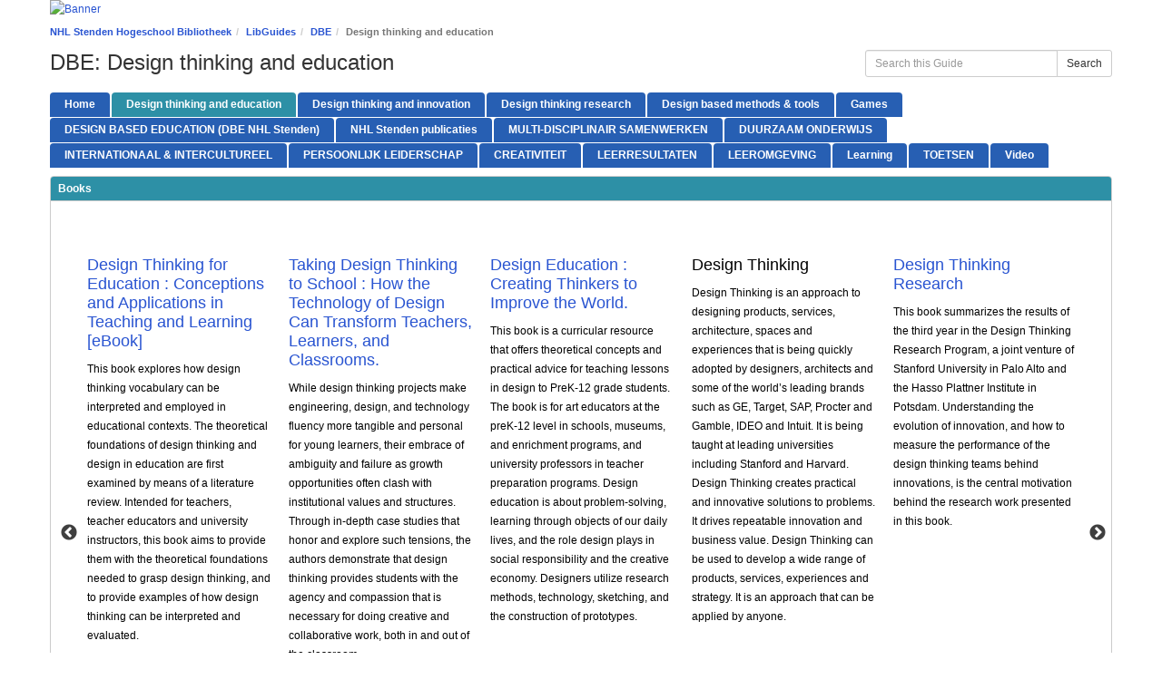

--- FILE ---
content_type: text/html; charset=UTF-8
request_url: https://libguides.nhlstenden.com/c.php?g=662250&p=4680515
body_size: 16428
content:
  <!DOCTYPE html>
<html lang="en">
<head>
    <meta http-equiv="X-UA-Compatible" content="IE=Edge"/>
    <meta http-equiv="Content-Type" content="text/html; charset=utf-8"/>
    
<title>Design thinking and education - DBE - LibGuides at NHL Stenden Hogeschool Bibliotheek</title>
<meta name="viewport" content="width=device-width, initial-scale=1.0">
<meta name="robots" content="noarchive" />
<!-- favicon.twig -->
<link rel="apple-touch-icon" sizes="180x180" href="//dkou0skpxpnwz.cloudfront.net/apps/common/favicon/apple-touch-icon.png">
<link rel="icon" type="image/png" sizes="32x32" href="//dkou0skpxpnwz.cloudfront.net/apps/common/favicon/favicon-32x32.png">
<link rel="icon" type="image/png" sizes="16x16" href="//dkou0skpxpnwz.cloudfront.net/apps/common/favicon/favicon-16x16.png">
<link rel="manifest" href="//dkou0skpxpnwz.cloudfront.net/apps/common/favicon/site.webmanifest">
<link rel="mask-icon" href="//dkou0skpxpnwz.cloudfront.net/apps/common/favicon/safari-pinned-tab.svg" color="#5bbad5">
<link rel="shortcut icon" href="//dkou0skpxpnwz.cloudfront.net/apps/common/favicon/favicon.ico">
<meta name="msapplication-TileColor" content="#ffc40d">
<meta name="msapplication-config" content="//dkou0skpxpnwz.cloudfront.net/apps/common/favicon/browserconfig.xml">
<meta name="theme-color" content="#ffffff">
<!-- !favicon.twig -->



<!-- public_metadata.twig -->

    <!-- auto generated dublin core metadata -->
    <meta name="DC.Title" content="LibGuides: DBE: Design thinking and education"/>
    <meta name="DC.Creator" content="Simone Kloetstra"/>
    <meta name="DC.Subject" content=""/>
    <meta name="DC.Description" content=""/>
    <meta name="DC.Publishers" content="NHL Stenden Hogeschool Bibliotheek"/>
    <meta name="DC.Rights" content="Copyright NHL Stenden Hogeschool Bibliotheek 2025"/>
    <meta name="DC.Language" content="en"/>
    <meta name="DC.Identifier" content="https://libguides.nhlstenden.com/c.php?g=662250&p=4680515"/>
    <meta name="DC.Date.Created" content="Apr 5, 2018"/>
    <meta name="DC.Date.Modified" content="Mar 4, 2025"/>
    

<meta property="og:title" content="LibGuides: DBE: Design thinking and education">
<meta property="og:description" content="LibGuides: DBE: Design thinking and education">
<meta property="og:type" content="website">
<meta property="og:url" content="https://libguides.nhlstenden.com/c.php?g=662250&amp;p=4680515">
<meta name="twitter:card" content="summary_large_image">
<meta name="twitter:site" content="@springshare">



<link rel="stylesheet" href="https://static-assets-eu.libguides.com/web/jquery/css/jquery-ui.min.css?2691" />

<link rel="stylesheet" href="https://netdna.bootstrapcdn.com/font-awesome/4.7.0/css/font-awesome.min.css"/>

<link rel="stylesheet" type="text/css" href="https://static-assets-eu.libguides.com/web/slick-1.8.1/slick/slick.css">
<link rel="stylesheet" type="text/css" href="https://static-assets-eu.libguides.com/web/slick-1.8.1/slick/slick-theme.css">

    <link rel="stylesheet" href="https://static-assets-eu.libguides.com/web/css3.21.5/lg-public.min.css" />

<script type="text/javascript" src="https://static-assets-eu.libguides.com/web/jquery/js/1.12.4_jquery.min.js"></script>
<script>
    jQuery(document).ready(function () {
        jQuery(".dropdown-toggle").on("click", function(e){
            jQuery(this).siblings("ul.s-lg-subtab-ul.dropdown-menu").toggle();
        });
    });
</script>

    <script src="//code.jquery.com/ui/1.13.2/jquery-ui.min.js"></script>
    <script>
        jQuery.ui ||
        document.write('<script src="https://static-assets-eu.libguides.com/web/jquery/js/jquery-ui.min.js?2691">\x3C/script>');
    </script>

    <script type="text/javascript" src="https://static-assets-eu.libguides.com/web/js3.21.5/lg-public.min.js"></script>
<style>/** bootstrap_tab_css.twig **/
#s-lg-tabs-container .nav-tabs > li > a,
#s-lg-tabs-container .nav-tabs > li > button,
#s-lg-tabs-container .nav-pills > li > a,
#s-lg-tabs-container .nav-pills > li > button {
    border: 1px solid transparent; -webkit-border-radius: 4px 4px 0 0; -moz-border-radius: 4px 4px 0 0; border-radius: 4px 4px 0 0;
    background-color: #275fb3;
    color: #ffffff;
    font-weight: bold;
    padding: 4px 15px;
}

#s-lg-tabs-container .nav-tabs {
    border-bottom: 0;
}

#s-lg-tabs-container .nav-tabs > li#s-lg-admin-tab-add > a {
    -webkit-border-radius: 4px 4px 0 0;
    -moz-border-radius: 4px 4px 0 0;
    border-radius: 4px 4px 0 0;
}

#s-lg-tabs-container .nav-tabs > li > a:hover,
#s-lg-tabs-container .nav-tabs > li > button:hover,
#s-lg-tabs-container .nav-pills > li > a:hover,
#s-lg-tabs-container .nav-pills > li > button:hover {
    border: 1px solid transparent; -webkit-border-radius: 4px 4px 0 0; -moz-border-radius: 4px 4px 0 0; border-radius: 4px 4px 0 0;
    background-color: #2d90a6;
    color: #fff;
}

#s-lg-tabs-container .nav-tabs > .active > a,
#s-lg-tabs-container .nav-tabs > .active > button,
#s-lg-tabs-container .nav-pills > .active > a,
#s-lg-tabs-container .nav-pills > .active > button {
    color: #fff;
    cursor: default;
    background-color: #2d90a6;
    border: 1px solid transparent; -webkit-border-radius: 4px 4px 0 0; -moz-border-radius: 4px 4px 0 0; border-radius: 4px 4px 0 0;
    border-bottom-color: transparent;
    font-weight: bold;
}

#s-lg-tabs-container .nav-tabs > .active > .s-lg-subtab-ul > .active > a,
#s-lg-tabs-container .nav-tabs > .active > .s-lg-subtab-ul > .active > button {
    color: #fff;
    cursor: default;
    background-color: #2d90a6;
    border-bottom-color: transparent;
}

#s-lg-tabs-container .nav-tabs > .active > a:hover,
#s-lg-tabs-container .nav-pills > .active > a:hover,
#s-lg-tabs-container .nav-tabs > .active > button:hover,
#s-lg-tabs-container .nav-pills > .active > button:hover {
    color: #fff;
    cursor: pointer;
    background-color: #2d90a6;
    border: 1px solid transparent; -webkit-border-radius: 4px 4px 0 0; -moz-border-radius: 4px 4px 0 0; border-radius: 4px 4px 0 0;
    border-bottom-color: transparent;
    font-weight: bold;
}

#s-lg-tabs-container .nav .dropdown-toggle .caret {
    border-top-color: #e1e1e1;
}

#s-lg-tabs-container .nav-tabs button.dropdown-toggle .caret {
    margin-left: 2px;
    margin-top: -3px;
}

#s-lg-tabs-container .nav-tabs > li > a.s-lg-tab-drop {
    border-radius: 0 4px 0 0;
    padding: 4px 6px 4px 3px;
    border-left: 1px solid transparent;
}

#s-lg-tabs-container .nav-tabs > li > button.s-lg-tab-drop {
    border-radius: 0 4px 0 0;
    padding: 4px 6px 0px 3px;
    border-left: 1px solid transparent;
    margin-right: 2px;
}

#s-lg-tabs-container .nav-tabs > li > a.s-lg-tab-drop:hover {
    border-radius: 0 4px 0 0;
    border-left: 1px solid #bbb;
    padding: 4px 6px 4px 3px;
}

#s-lg-tabs-container .nav-tabs > li > button.s-lg-tab-drop:hover {
    border-radius: 0 4px 0 0;
    border-left: 1px solid #bbb;
    padding: 4px 6px 0px 3px;
}

#s-lg-tabs-container .nav-tabs > li > a.s-lg-tab-top-link,
#s-lg-tabs-container .nav-tabs > li > a.s-lg-tab-top-link:hover,
#s-lg-tabs-container .nav-tabs > li > button.s-lg-tab-top-link,
#s-lg-tabs-container .nav-tabs > li > button.s-lg-tab-top-link:hover {
    border-radius: 4px 0 0 0;
    font-weight: bold;
    padding: 4px 5px 4px 10px;
}

.nav-tabs > li > a.s-lg-tab-top-link,
.nav-tabs > li > button.s-lg-tab-top-link {
    margin-right: 0px;
}

#s-lg-tabs-container .nav-pills > li > a.s-lg-tab-drop,
#s-lg-tabs-container .nav-pills > li > button.s-lg-tab-drop {
    border-radius: 0 4px 0 0;
    padding: 4px 8px 4px 8px;
    border-left: 1px solid transparent;
    position: absolute;
    right: 0;
}

#s-lg-tabs-container .nav-pills > li > a.s-lg-tab-drop:hover,
#s-lg-tabs-container .nav-pills > li > button.s-lg-tab-drop:hover {
    border-radius: 0 4px 0 0;
    border-left: 1px solid #bbb;
    padding: 4px 8px 4px 8px;
}

#s-lg-tabs-container .nav-pills > li > a.s-lg-tab-top-link,
#s-lg-tabs-container .nav-pills > li > a.s-lg-tab-top-link:hover,
#s-lg-tabs-container .nav-pills > li > button.s-lg-tab-top-link,
#s-lg-tabs-container .nav-pills > li > button.s-lg-tab-top-link:hover {
    width: 100%;
    float: left;
    border-radius: 4px 0 0 0;
    font-weight: bold;
    padding: 4px 15px 4px 15px;
}

/** !bootstrap_tab_css.twig **/
 .s-lib-box {border-color: #cccccc;
                border-width: 1px;
                box-shadow: 0 8px 6px -6px #AAAAAA;
                border-radius: 4px 4px 4px 4px;
                background-color: #fff;
            }
            .s-lib-box-std .s-lib-box-title {background-color: #2d90a6; background-image: none;color: #ffffff;
                border-bottom: 1px solid #cccccc;
            }
            .s-lib-box .s-lib-box-title {background-color: #2d90a6; background-image: none;color: #ffffff;
                border-bottom: 1px solid #cccccc;
                border-radius: 3px 3px 0px 0px;
            }
            .s-lib-box .s-lg-box-footer {
                border-radius: 0px 0px 3px 3px;
            }</style><style>
.s-lg-box-wrapper-19720362 h2, .s-lg-box-wrapper-19720372 h2, .s-lg-box-wrapper-19720373 h2, .s-lg-box-wrapper-19720374 h2, .s-lg-box-wrapper-19720375 h2, .s-lg-box-wrapper-19721109 h2{
background-color: #ffd700 !important;
color: #FFF !important
}

.s-lg-box-wrapper-19720383 h2, .s-lg-box-wrapper-19720384 h2, .s-lg-box-wrapper-19720384 h2, .s-lg-box-wrapper-19720386 h2, .s-lg-box-wrapper-19725032  h2, .s-lg-box-wrapper-19725047 h2, .s-lg-box-wrapper-19725053 h2, .s-lg-box-wrapper-19720388 h2, .s-lg-box-wrapper-19720404 h2, .s-lg-box-wrapper-19725759 h2, .s-lg-box-wrapper-19725219 h2, .s-lg-box-wrapper-19720406 h2{
background-color: #db2303 !important;
color: #FFF !important
}

.s-lg-box-wrapper-19717174 h2, .s-lg-box-wrapper-19717183 h2, .s-lg-box-wrapper-19717184 h2, .s-lg-box-wrapper-19726394 h2, .s-lg-box-wrapper-19717186 h2, .s-lg-box-wrapper-19717187 h2, .s-lg-box-wrapper-19726435 h2, .s-lg-box-wrapper-19726430 h2{
background-color: #66c2d6 !important;
color: #FFF !important
}

.s-lg-box-wrapper-19717142 h2, .s-lg-box-wrapper-19717153 h2, .s-lg-box-wrapper-19717154 h2, .s-lg-box-wrapper-19717155 h2, .s-lg-box-wrapper-19723966 h2, .s-lg-box-wrapper-19723950 h2, .s-lg-box-wrapper-19717160 h2, .s-lg-box-wrapper-19724778 h2{
background-color: #1cb01c !important;
color: #FFF !important
}

</style>


<script>
    var springStats = springStats || {};
    springStats.saConfig = springStats.saConfig || {
        site_id: 11196,
        tracking_parameters: {"_st_guide_id":662250,"_st_page_id":4680515,"_st_site_id":11196},
        tracking_server_host: "libguides-proc-eu.springyaws.com"
    };
</script>
<script  src="https://static-assets-eu.libguides.com/web/js/sa.min.js?3116"></script>
<script>
			springSpace.Common = springSpace.Common || { };
			springSpace.Common.constant = {
					PROCESSING: {
						ACTION_DISPLAY_POLL: 159
					}
			};
			springSpace.Common.baseURL = "https://libguides.nhlstenden.com/";
			
			handleScroll=function() {
                if (false) {
					var target_elt = "#s-lg-page-section-4680515";
					jQuery("html, body").animate({ scrollTop: jQuery(target_elt).offset().top }, 750);
					if (jQuery(this).scrollTop() > 220) {
						jQuery("#s-lib-scroll-top").fadeIn(750);
					}
				}
			}
	   </script>
        <script>
            // Enable tooltips.
            jQuery(function () {
                try {
                    springSpace.UI.initPopOvers(false);
                    jQuery(".az-bs-tooltip").tooltip();
                } catch (e) { }
            });
        jQuery(document).ready(function () {
            springSpace.springTrack.trackPage({_st_type_id: '1',_st_guide_id: '662250',_st_page_id: '4680515'});
        });
            jQuery(document).ready(function() {
                handleScroll();
            });
        </script>
    </head>
  <body class="s-lg-guide-body">

<a id="s-lg-public-skiplink" class="alert-info" href="#s-lg-guide-main">Skip to Main Content</a>

 <div id="s-lib-banner" class="container s-lib-banner-public"><a href="https://bibliotheek.nhlstenden.com/en/" title="" target="" aria-hidden="true" tabindex="-1" ><img alt="Banner" name="s-lib-banner-img" id="s-lib-banner-img" class="img-responsive" src="//dkou0skpxpnwz.cloudfront.net/sites/11196/banner/header_libguides_975x187px.jpg" aria-hidden="true" tabindex="-1" /></a></div>

<div id="s-lg-guide-header" class="container s-lib-header s-lib-side-borders">
    <nav id="s-lib-bc" aria-label="breadcrumb">
        <ol id="s-lib-bc-list" class="breadcrumb"><li id="s-lib-bc-customer" class="breadcrumb-item"><a href="https://bibliotheek.nhlstenden.com/en/">NHL Stenden Hogeschool Bibliotheek</a></li><li id="s-lib-bc-site" class="breadcrumb-item"><a href="https://libguides.nhlstenden.com/">LibGuides</a></li><li id="s-lib-bc-guide" class="breadcrumb-item"><a href="https://libguides.nhlstenden.com/DesignBasedEducation">DBE</a></li><li id="s-lib-bc-page" class="active breadcrumb-item">Design thinking and education</li></ol>
    </nav>

    <div class="pull-right">
        <div id="s-lg-guide-header-search">
            
<div id="s-lg-guide-search-box">
    <form role="search" id="s-lg-guide-search-form" action="https://libguides.nhlstenden.com/srch.php" method="GET">
        <div class="input-group input-group-sm">
            <input 
                type="text" 
                id="s-lg-guide-search-terms" 
                name="q" 
                class="form-control"
                maxlength="260" 
                placeholder="Search this Guide">
                
            <label class="sr-only" for="s-lg-guide-search-terms">Search this Guide</label>

                            <input type="hidden" name="guide_id" value="662250">
            
            
            <span class="input-group-btn">
                <button class="btn btn-default" type="submit">
                    Search
                </button>
            </span>
        </div>
    </form>
</div>

        </div>
        
    </div>

    <div id="s-lg-guide-header-info">
        <h1 id="s-lg-guide-name">DBE: Design thinking and education</h1>
        <div id="s-lg-guide-desc-container">
            <span id="s-lg-guide-description"></span>
        </div>
    </div>
</div>

<div id="s-lg-tabs-container" class="container s-lib-side-borders pad-top-med">
    <div id="s-lg-guide-tabs" class="tabs" role="navigation" aria-label="Guide Pages">
        <ul class="nav nav-tabs split-button-nav">
            


    <li class="">
        <a title="" class="" 
           href="https://libguides.nhlstenden.com/c.php?g=662250&amp;p=4680514" 
            
            
           >
            <span>Home</span>
            
        </a>
        
    </li>



    <li class="active">
        <a title="" class="active" 
           href="https://libguides.nhlstenden.com/c.php?g=662250&amp;p=4680515" 
            
            
           >
            <span>Design thinking and education</span>
            
        </a>
        
    </li>



    <li class="">
        <a title="" class="" 
           href="https://libguides.nhlstenden.com/c.php?g=662250&amp;p=4681715" 
            
            
           >
            <span>Design thinking and innovation</span>
            
        </a>
        
    </li>



    <li class="">
        <a title="" class="" 
           href="https://libguides.nhlstenden.com/c.php?g=662250&amp;p=4681716" 
            
            
           >
            <span>Design thinking research</span>
            
        </a>
        
    </li>



    <li class="">
        <a title="" class="" 
           href="https://libguides.nhlstenden.com/c.php?g=662250&amp;p=4681721" 
            
            
           >
            <span>Design based methods & tools</span>
            
        </a>
        
    </li>



    <li class="">
        <a title="" class="" 
           href="https://libguides.nhlstenden.com/c.php?g=662250&amp;p=4681723" 
            
            
           >
            <span>Games</span>
            
        </a>
        
    </li>



    <li class="">
        <a title="" class="" 
           href="https://libguides.nhlstenden.com/c.php?g=662250&amp;p=4833263" 
            
            
           >
            <span>DESIGN BASED EDUCATION  (DBE NHL Stenden)</span>
            
        </a>
        
    </li>



    <li class="">
        <a title="" class="" 
           href="https://libguides.nhlstenden.com/c.php?g=662250&amp;p=4681752" 
            
            
           >
            <span>NHL Stenden publicaties</span>
            
        </a>
        
    </li>



    <li class="">
        <a title="" class="" 
           href="https://libguides.nhlstenden.com/c.php?g=662250&amp;p=4796709" 
            
            
           >
            <span>MULTI-DISCIPLINAIR SAMENWERKEN</span>
            
        </a>
        
    </li>



    <li class="">
        <a title="" class="" 
           href="https://libguides.nhlstenden.com/c.php?g=662250&amp;p=4796710" 
            
            
           >
            <span>DUURZAAM ONDERWIJS</span>
            
        </a>
        
    </li>



    <li class="">
        <a title="" class="" 
           href="https://libguides.nhlstenden.com/c.php?g=662250&amp;p=4796711" 
            
            
           >
            <span>INTERNATIONAAL & INTERCULTUREEL</span>
            
        </a>
        
    </li>



    <li class="">
        <a title="" class="" 
           href="https://libguides.nhlstenden.com/c.php?g=662250&amp;p=4796708" 
            
            
           >
            <span>PERSOONLIJK LEIDERSCHAP</span>
            
        </a>
        
    </li>



    <li class="">
        <a title="" class="" 
           href="https://libguides.nhlstenden.com/c.php?g=662250&amp;p=4681718" 
            
            
           >
            <span>CREATIVITEIT</span>
            
        </a>
        
    </li>



    <li class="">
        <a title="" class="" 
           href="https://libguides.nhlstenden.com/c.php?g=662250&amp;p=4796716" 
            
            
           >
            <span>LEERRESULTATEN</span>
            
        </a>
        
    </li>



    <li class="">
        <a title="" class="" 
           href="https://libguides.nhlstenden.com/c.php?g=662250&amp;p=4796717" 
            
            
           >
            <span>LEEROMGEVING</span>
            
        </a>
        
    </li>



    <li class="">
        <a title="" class="" 
           href="https://libguides.nhlstenden.com/c.php?g=662250&amp;p=4681719" 
            
            
           >
            <span>Learning</span>
            
        </a>
        
    </li>



    <li class="">
        <a title="" class="" 
           href="https://libguides.nhlstenden.com/c.php?g=662250&amp;p=4681739" 
            
            
           >
            <span>TOETSEN</span>
            
        </a>
        
    </li>



    <li class="">
        <a title="" class="" 
           href="https://libguides.nhlstenden.com/c.php?g=662250&amp;p=4686768" 
            
            
           >
            <span>Video</span>
            
        </a>
        
    </li>

        </ul>
    </div>
</div>

<div id="s-lg-guide-tabs-title-bar" class="container s-lib-side-borders"></div>

<div id="s-lg-guide-main" class="container s-lib-main s-lib-side-borders" tabindex="-1">
    
    <div class="row s-lg-row"><div id="s-lg-col-126" class="col-md-12"><div class="s-lg-col-boxes s-lg-box-special"><div id="s-lg-box-wrapper-17729448" class="s-lg-box-wrapper-17729448">


    <div id="s-lg-box-14992325-container" class="s-lib-box-container">
        <div id="s-lg-box-14992325" class="s-lib-box s-lib-box-std">
                            <h2 class="s-lib-box-title">
                    Books
                                    </h2>
                        <div id="s-lg-box-collapse-14992325" >
                <div class="s-lib-box-content">
                    

                                
    
        
        
    
    <div id="s-lib-cpane-17729448" aria-label="This box contains rotating images">
                                                                    
            
            
            
            <div style="width:100%;">
                                                   <a href="http://search.ebscohost.com/login.aspx?direct=true&amp;db=nlebk&amp;AN=985175&amp;site=ehost-live&amp;scope=site&amp;authtype=ip,shib&amp;custid=s1242078" class="">                                    <img loading="lazy" src="//syndetics.com/index.aspx?isbn=9789812874436/LC.GIF&amp;client=springshare" alt="" class=""
                        style="max-height: 10; margin: 0 auto; min-width: 0; width: auto;">
                            </a>
                                                                <div class="s-lib-cpane-caption ">
                                                    <h3>
                                <a href="http://search.ebscohost.com/login.aspx?direct=true&amp;db=nlebk&amp;AN=985175&amp;site=ehost-live&amp;scope=site&amp;authtype=ip,shib&amp;custid=s1242078">                                Design Thinking for Education : Conceptions and Applications in Teaching and Learning [eBook]
                                </a>                            </h3>
                                                                            <p><p>This book explores how design thinking vocabulary can be interpreted and employed in educational contexts. The theoretical foundations of design thinking and design in education are first examined by means of a literature review. Intended for teachers, teacher educators and university instructors, this book aims to provide them with the theoretical foundations needed to grasp design thinking, and to provide examples of how design thinking can be interpreted and evaluated.</p></p>
                                            </div>
                            
            </div>
                                                                    
            
            
            
            <div style="width:100%;">
                                                   <a href="https://search.ebscohost.com/login.aspx?direct=true&amp;db=nlebk&amp;AN=1430153&amp;site=eds-live&amp;scope=site&amp;authtype=ip,shib&amp;custid=s1242078" class="">                                    <img loading="lazy" src="//syndetics.com/index.aspx?isbn=9781317327592/LC.GIF&amp;client=springshare" alt="" class=""
                        style="max-height: 10; margin: 0 auto; min-width: 0; width: auto;">
                            </a>
                                                                <div class="s-lib-cpane-caption ">
                                                    <h3>
                                <a href="https://search.ebscohost.com/login.aspx?direct=true&amp;db=nlebk&amp;AN=1430153&amp;site=eds-live&amp;scope=site&amp;authtype=ip,shib&amp;custid=s1242078">                                Taking Design Thinking to School : How the Technology of Design Can Transform Teachers, Learners, and Classrooms.
                                </a>                            </h3>
                                                                            <p><p>While design thinking projects make engineering, design, and technology fluency more tangible and personal for young learners, their embrace of ambiguity and failure as growth opportunities often clash with institutional values and structures. Through in-depth case studies that honor and explore such tensions, the authors demonstrate that design thinking provides students with the agency and compassion that is necessary for doing creative and collaborative work, both in and out of the classroom.</p></p>
                                            </div>
                            
            </div>
                                                                    
            
            
            
            <div style="width:100%;">
                                                   <a href="http://search.ebscohost.com/login.aspx?direct=true&amp;db=nlebk&amp;AN=1414553&amp;site=ehost-live&amp;scope=site&amp;authtype=ip,shib&amp;custid=s1242078" class="">                                    <img loading="lazy" src="//syndetics.com/index.aspx?isbn=9781475820164/LC.GIF&amp;client=springshare" alt="" class=""
                        style="max-height: 10; margin: 0 auto; min-width: 0; width: auto;">
                            </a>
                                                                <div class="s-lib-cpane-caption ">
                                                    <h3>
                                <a href="http://search.ebscohost.com/login.aspx?direct=true&amp;db=nlebk&amp;AN=1414553&amp;site=ehost-live&amp;scope=site&amp;authtype=ip,shib&amp;custid=s1242078">                                Design Education : Creating Thinkers to Improve the World.
                                </a>                            </h3>
                                                                            <p><p>This book&nbsp;is a curricular resource that offers theoretical concepts and practical advice for teaching lessons in design to PreK-12 grade students. The book is for art educators at the preK-12 level in schools, museums, and enrichment programs, and university professors in teacher preparation programs. Design education is about problem-solving, learning through objects of our daily lives, and the role design plays in social responsibility and the creative economy. Designers utilize research methods, technology, sketching, and the construction of prototypes.</p></p>
                                            </div>
                            
            </div>
                                                                    
            
            
            
            <div style="width:100%;">
                                                                                       <img loading="lazy" src="//syndetics.com/index.aspx?isbn=9780988236240/LC.GIF&amp;client=springshare" alt="" class=""
                        style="max-height: 10; margin: 0 auto; min-width: 0; width: auto;">
                            
                                                                <div class="s-lib-cpane-caption ">
                                                    <h3>
                                                                Design Thinking
                                                            </h3>
                                                                            <p>Design Thinking is an approach to designing products, services, architecture, spaces and experiences that is being quickly adopted by designers, architects and some of the world’s leading brands such as GE, Target, SAP, Procter and Gamble, IDEO and Intuit. It is being taught at leading universities including Stanford and Harvard. Design Thinking creates practical and innovative solutions to problems. It drives repeatable innovation and business value. Design Thinking can be used to develop a wide range of products, services, experiences and strategy. It is an approach that can be applied by anyone.</p>
                                            </div>
                            
            </div>
                                                                    
            
            
            
            <div style="width:100%;">
                                                   <a href="http://search.ebscohost.com/login.aspx?direct=true&amp;db=nlebk&amp;AN=532757&amp;site=ehost-live&amp;scope=site&amp;authtype=ip,shib&amp;custid=s1242078" class="">                                    <img loading="lazy" src="//syndetics.com/index.aspx?isbn=9783642319914/LC.GIF&amp;client=springshare" alt="" class=""
                        style="max-height: 10; margin: 0 auto; min-width: 0; width: auto;">
                            </a>
                                                                <div class="s-lib-cpane-caption ">
                                                    <h3>
                                <a href="http://search.ebscohost.com/login.aspx?direct=true&amp;db=nlebk&amp;AN=532757&amp;site=ehost-live&amp;scope=site&amp;authtype=ip,shib&amp;custid=s1242078">                                Design Thinking Research
                                </a>                            </h3>
                                                                            <p>This book summarizes the results of the third year in the Design Thinking Research Program, a joint venture of Stanford University in Palo Alto and the Hasso Plattner Institute in Potsdam. Understanding the evolution of innovation, and how to measure the performance of the design thinking teams behind innovations, is the central motivation behind the research work presented in this book.</p>
                                            </div>
                            
            </div>
                                                                    
            
            
            
            <div style="width:100%;">
                                                   <a href="http://search.ebscohost.com/login.aspx?direct=true&amp;db=nlebk&amp;AN=638756&amp;site=ehost-live&amp;scope=site&amp;authtype=ip,shib&amp;custid=s1242078" class="">                                    <img loading="lazy" src="//syndetics.com/index.aspx?isbn=9783319009278/LC.GIF&amp;client=springshare" alt="" class=""
                        style="max-height: 10; margin: 0 auto; min-width: 0; width: auto;">
                            </a>
                                                                <div class="s-lib-cpane-caption ">
                                                    <h3>
                                <a href="http://search.ebscohost.com/login.aspx?direct=true&amp;db=nlebk&amp;AN=638756&amp;site=ehost-live&amp;scope=site&amp;authtype=ip,shib&amp;custid=s1242078">                                Design in Educational Technology
                                </a>                            </h3>
                                                                            <p><p>&nbsp;The broad concepts of design, design thinking, the design process, and the design studio, are identified and they form the framework of the book.This book advocates the conscious adoption of a mindset of design thinking, such as that evident in a range of divergent professions including business, government, and medicine.An examination of the design process as practiced, of new models for design, and of ways to connect theory to the development of educational products are all fully explored with the goal of providing guidance for emerging instructional designers and deepening the practice of more advanced practitioners</p></p>
                                            </div>
                            
            </div>
                                                                    
            
            
            
            <div style="width:100%;">
                                                   <a href="http://search.ebscohost.com/login.aspx?direct=true&amp;db=nlebk&amp;AN=1296654&amp;site=ehost-live&amp;scope=site&amp;authtype=ip,shib&amp;custid=s1242078" class="">                                    <img loading="lazy" src="//syndetics.com/index.aspx?isbn=9781550596687/LC.GIF&amp;client=springshare" alt="" class=""
                        style="max-height: 10; margin: 0 auto; min-width: 0; width: auto;">
                            </a>
                                                                <div class="s-lib-cpane-caption ">
                                                    <h3>
                                <a href="http://search.ebscohost.com/login.aspx?direct=true&amp;db=nlebk&amp;AN=1296654&amp;site=ehost-live&amp;scope=site&amp;authtype=ip,shib&amp;custid=s1242078">                                Creative development: Transforming Education Through Design Thinking, Innovation, and Invention.
                                </a>                            </h3>
                                                                            <p><p>Most educators agree that encouraging creativity must become a central goal in the classroom, but they face an ongoing struggle to build and maintain an environment that promotes their students&#39; creative development. This book equips educators with the theory, strategies, and tactics that allow creativity to flourish and gives practical, real-life examples of successfully fostering creative development in education.</p></p>
                                            </div>
                            
            </div>
                                                                    
            
            
            
            <div style="width:100%;">
                                                   <a href="http://search-1ebscohost-1com-1zu0iwq9f0120.access.nhlstenden.com/login.aspx?direct=true&amp;db=nlebk&amp;AN=2109232&amp;site=ehost-live&amp;scope=site&amp;authtype=ip,shib&amp;custid=s1242078" class="">                                    <img loading="lazy" src="https://media.s-bol.com/grWorDqrQjY/148x210.jpg" alt="" class=""
                        style="max-height: 10; margin: 0 auto; min-width: 0; width: auto;">
                            </a>
                                                                <div class="s-lib-cpane-caption ">
                                                    <h3>
                                <a href="http://search-1ebscohost-1com-1zu0iwq9f0120.access.nhlstenden.com/login.aspx?direct=true&amp;db=nlebk&amp;AN=2109232&amp;site=ehost-live&amp;scope=site&amp;authtype=ip,shib&amp;custid=s1242078">                                Design Thinking
                                </a>                            </h3>
                                                                            <p><p>Dit boek ontrafelt het denk- en werkproces dat aan design&nbsp;thinking ten grondslag ligt en biedt praktische handvatten om aan de slag te gaan met design&nbsp;thinking. De auteur benadert design&nbsp;&nbsp;thinking in vier hoofdstukken op verschillende manieren: als denkwĳze, werkwĳze, projectaanpak en een verzameling methoden.&nbsp;&nbsp;Tot slot zĳn de methoden en tools die je inzet bĳ een designproject in Design&nbsp;thinking is een verzameling methoden als naslagwerk bĳ elkaar gebracht</p></p>
                                            </div>
                            
            </div>
                                                                    
            
            
            
            <div style="width:100%;">
                                                   <a href="https://www.academia.edu/71675101/Stepping_Internationally_with_DBE" class="">                                    <img loading="lazy" src="https://libapps-eu.s3.amazonaws.com/accounts/123510/images/Stepping_into_Design-Based_Education_-_Coelen_Geitz_Donker_en_Assen__Eds_.jpg" alt="" class=""
                        style="max-height: 10; margin: 0 auto; min-width: 0; width: auto;">
                            </a>
                                                                <div class="s-lib-cpane-caption ">
                                                    <h3>
                                <a href="https://www.academia.edu/71675101/Stepping_Internationally_with_DBE">                                Stepping into Design-Based Education
                                </a>                            </h3>
                                                                            <p><h4 style="margin-bottom: 11px;"><span style="font-size:16px;"><small><span style="line-height:107%"><span style="line-height:normal"><span style="line-height:normal"><span style="line-height:normal"><span style="font-family:Tahoma,Geneva,sans-serif;"></span>This book examines the implementation of Design-Based Education. The 1st section of the book considers some general aspects of DBE informed learning and teaching and a consideration of potentially how a DBE informed curriculum might prepare our graduates for their future workplace. The 2<sup>nd</sup> section of the book, entitled &lsquo;A new curriculum informed by DBE and DBR&rsquo; is all about designing new curricula based on DBE. The 3<sup>rd</sup> section focuses on the lecturer in a DBE informed curriculum. The 4<sup>th</sup> section the book explores the meaning of the dialogue and development of a DBE informed educational approach. In the last section Van Diggelen reflects on the book and writes that &ldquo;Stepping into DBE&rdquo; provides rich and varied descriptions of the first experiences of an institution and relevant stakeholders with this new educational concept. In the final chapter the editors present their conclusions about the early experiences with DBE by staff, students, and other stakeholders with a DBE informed curriculum.</span></span></span></span></small></span></h4></p>
                                            </div>
                            
            </div>
                                                                    
            
            
            
            <div style="width:100%;">
                                                   <a href="https://search-1ebscohost-1com-1zu0iwqz70d22.access.nhlstenden.com/login.aspx?direct=true&amp;db=nlebk&amp;AN=3126693&amp;site=ehost-live&amp;scope=site&amp;authtype=ip,shib&amp;custid=s1242078" class="">                                    <img loading="lazy" src="https://media.s-bol.com/jLyrWjBj3XvW/BN2Z2GN/132x210.jpg" alt="" class=""
                        style="max-height: 10; margin: 0 auto; min-width: 0; width: auto;">
                            </a>
                                                                <div class="s-lib-cpane-caption ">
                                                    <h3>
                                <a href="https://search-1ebscohost-1com-1zu0iwqz70d22.access.nhlstenden.com/login.aspx?direct=true&amp;db=nlebk&amp;AN=3126693&amp;site=ehost-live&amp;scope=site&amp;authtype=ip,shib&amp;custid=s1242078">                                Different Perspectives in Design Thinking
                                </a>                            </h3>
                                                                            <p><h4 style="margin-bottom: 11px;"><span style="font-size:11pt"><span style="line-height:107%"><span style="font-family:Calibri,sans-serif">The book highlights several aspects of design thinking such as Information Design and Critical Design. The meaning of culture, gender and disabilities are also discussed. Design thinking perspective that includes users from the entire chain and from the producer to the end user of the product or service, is needed. This will also require gender and culture issues to be taken into consideration in designing products and services.</span></span></span></h4></p>
                                            </div>
                            
            </div>
                                                                    
            
            
            
            <div style="width:100%;">
                                                   <a href="https://search-1ebscohost-1com-1zu0iwqz70d4e.access.nhlstenden.com/login.aspx?direct=true&amp;db=nlebk&amp;AN=3264605&amp;site=ehost-live&amp;scope=site&amp;authtype=ip,shib&amp;custid=s1242078" class="">                                    <img loading="lazy" src="https://media.springernature.com/w184/springer-static/cover/book/978-3-030-89113-8.jpg?as=webp" alt="" class=""
                        style="max-height: 10; margin: 0 auto; min-width: 0; width: auto;">
                            </a>
                                                                <div class="s-lib-cpane-caption ">
                                                    <h3>
                                <a href="https://search-1ebscohost-1com-1zu0iwqz70d4e.access.nhlstenden.com/login.aspx?direct=true&amp;db=nlebk&amp;AN=3264605&amp;site=ehost-live&amp;scope=site&amp;authtype=ip,shib&amp;custid=s1242078">                                Design Thinking in Education: Innovation Can Be Learned
                                </a>                            </h3>
                                                                            <p><h4 style="margin-bottom: 11px;"><span style="font-size:11pt"><span style="line-height:107%"><span style="font-family:Calibri,sans-serif"><span lang="EN-GB" style="font-size:10.0pt"><span style="line-height:107%"><span helvetica="" style="font-family:"><span style="color:#595959">This book includes experiences, approaches, and reflections on design thinking in education from different perspectives of renowned design thinking experts from the network of the Hasso Plattner Institute and its School of Design Thinking. Using real-world examples, the book provides insights into requirements and protocols that design thinking practitioners can apply to transform their academic or professional ecosystem.</span></span></span></span></span></span></span></h4></p>
                                            </div>
                            
            </div>
            </div>
            <div class="text-center slick_play_pause">
            <button id="toggle_s-lib-cpane-17729448" aria-label="Pause" type="button">
                <i class="fa fa-solid fa-pause-circle-o"></i>
            </button>
        </div>
    
    <script>jQuery("#s-lib-cpane-17729448").parent().css("opacity", 0);</script>
    <link rel="stylesheet" href="//lgapi-eu.libapps.com/web/slick-1.8.1/slick/slick.css">
    <link rel="stylesheet" href="//lgapi-eu.libapps.com/web/slick-1.8.1/slick/slick-theme.css">

    <style>
        .slick-next {
            right: -25px;
            z-index: 2;
        }
        .slick-prev {
            left: -20px;
            z-index: 2;
        }
        .slick-prev:before, .slick-next:before {
            color: black;
        }

        #s-lib-cpane-17729448 .slick-slide a img,
        #s-lib-cpane-17729448 .slick-slide img {
            min-width: 100%;
            width: 100%;
                            padding: 10px;
                    }

        .slick-slider {
            margin-left: 20px;
            margin-right: 20px;
        }

        .s-lib-cpane-slide-left,
        .s-lib-cpane-slide-right {
            width: 75%;
            display: inline-block;
            min-width: 100%;
        }

        #s-lib-cpane-17729448 .s-lib-cpane-caption {
                                    padding: 10px;
            width: 100%;
            display: block;
            vertical-align: top;
        }

        #s-lib-cpane-17729448 h3 a {
                    }

        .s-lib-box-content[max-width~="269px"] .dl-horizontal dt {
            float: none;
            width: auto;
            overflow: auto;
            clear: none;
            text-align: left;
            text-overflow: clip;
            white-space: normal;
        }

        .s-lib-box-content[max-width~="269px"] .dl-horizontal dd {
            margin-left: 0;
            width: 100%;
        }

        .dl-horizontal dd {
            overflow: hidden;
            margin-left: 45%;
            width: 55%;
            overflow-wrap: break-word;
            word-wrap: break-word;
        }

        .dl-horizontal dt {
            width: 30%;
        }

        .slick_play_pause button {
            color: #2F5EA2;
            font-size: 24px;
            border: none;
            outline: none;
            background: transparent;
        }

        .slick-dots button:focus {
            outline: -webkit-focus-ring-color auto 1px !important;
        }

        .slick_play_pause button:focus {
            outline: -webkit-focus-ring-color auto 1px;
        }
    </style>

    <script src="//lgapi-eu.libapps.com/web/slick-1.8.1/slick/slick.min.js"></script>
    <script src="//lgapi-eu.libapps.com/web/css-element-queries-1.2.3/src/ResizeSensor.js"></script>
    <script src="//lgapi-eu.libapps.com/web/css-element-queries-1.2.3/src/ElementQueries.js"></script>

    <script>
        jQuery(function() {
            jQuery("#s-lib-cpane-17729448").on("init", function() {
                jQuery("#s-lib-cpane-17729448").parent().css("opacity", 1);
            });

            var initCarousel = function() {
                jQuery("#s-lib-cpane-17729448").slick({"pane_id_list":["1493261","1493262","1493266","1493272","1493274","1493275","1493276","1641813","1841661","1963597","1963604"],"max_height":"10","slidesPerRow":5,"slidesToShow":5,"slidesToScroll":1,"autoplay":true,"responsive":[{"breakpoint":600,"settings":{"slidesToShow":1,"slidesPerRow":1,"slidesToScroll":1,"dots":false}}]});
            };

            if (jQuery("#s-lg-box-14992325").parents().eq(1).attr("id")?.includes("widget")) {
                setTimeout(initCarousel, 500);
            } else {
                initCarousel();
            }

            jQuery("#toggle_s-lib-cpane-17729448").on("click", function() {
                var $btn = jQuery(this);
                var isPaused = $btn.attr("aria-label") === "Pause";

                jQuery("#s-lib-cpane-17729448").slick(isPaused ? "slickPause" : "slickPlay");
                $btn.attr("aria-label", isPaused ? "Play" : "Pause");
                $btn.html('<i class="fa fa-solid ' + (isPaused ? 'fa-play-circle-o' : 'fa-pause-circle-o') + '"></i>');
            });

            jQuery("div.slick-track").attr("aria-label", "slideshow");
        });
    </script>


                </div>
                
            </div>
        </div>
    </div>
</div></div></div></div><div class="row s-lg-row"><div id="s-lg-col-1" class="col-md-6"><div class="s-lg-col-boxes"><div id="s-lg-box-wrapper-17267667" class="s-lg-box-wrapper-17267667">


    <div id="s-lg-box-14628972-container" class="s-lib-box-container">
        <div id="s-lg-box-14628972" class="s-lib-box s-lib-box-std">
                            <h2 class="s-lib-box-title">
                    Journal articles
                                    </h2>
                        <div id="s-lg-box-collapse-14628972" >
                <div class="s-lib-box-content">
                    <div id="s-lg-content-31689334" class="  clearfix">
    <dl>
	<dd>&nbsp;</dd>
	<dd>
	<p><strong>Pande, M., &amp; Bharathi, S. V. (in press). Theoretical foundations of design thinking &ndash; A constructivism learning approach to design thinking. <em>Thinking Skills and Creativity</em>. <a href="http://Pande, M., &amp; Bharathi, S. V. (in press). Theoretical foundations of design thinking – A constructivism learning approach to design thinking. Thinking Skills and Creativity. https://doi.org/10.1016/j.tsc.2020.100637" target="_blank">https://doi.org/10.1016/j.tsc.2020.100637</a></strong></p>
	</dd>
	<dd>
	<p><strong>Highlights: </strong><em>- &nbsp;A constructivism learning approach to Design Thinking was proposed, - A taxonomy of constructivism learning tenets was developed, - Tenets of constructivism were mapped to different stages of the Design Thinking process, - A comprehensive teaching-learning pedagogy for Design Thinking through the application of constructivism theory was offered, - A constructivism tenets-design thinking dashboard to link constructivism to the design thinking process was created.</em></p>
	</dd>
	<dd>
	<p>&nbsp;</p>

	<p><strong>Haughton, N. A. (2019). Active learning strategies and competency-based design in research education: A longitudinal review. <em>Journal of the Scholarship of Teaching and Learning, 19</em>(4), 58&ndash;77. Retrieved from <a href="https://files.eric.ed.gov/fulltext/EJ1234119.pdf" target="_blank">https://files.eric.ed.gov/fulltext/EJ1234119.pdf</a></strong></p>

	<p><strong>Abstract:</strong> <em>This paper describes the long-term re-development of an introductory graduate research methods course. The initial design is presented, followed by the two re-design phases. Phase 2 introduced additional inquiry-based strategies such as concept mapping and multiple levels of peer collaboration. Phase 3 incorporated competency-based techniques as well as additional technical, social, and instructional support. Assessment results, student feedback, moderate to strong relationships between scores on key assessments, and design principles support the assertion that the Phase 3 course is an improvement over the Phase 1 version. Limitations and further research are presented.</em></p>
	</dd>
	<dd>
	<p>&nbsp;</p>

	<p><strong>Van Diggelen, M.R., Doulougeri, K.I., Gomez-Puente, S.M.&nbsp;Bombaerts,&nbsp;G., Dirkx, H., &amp; Kamp, R.J.A. (2019). Coaching in design-based learning:&nbsp;A grounded theory approach to create a theoretical model and practical propositions.&nbsp;<em>International Journal of Technology and Design Education</em>, 1-20. https://doi.org/10.1007/s10798-019-09549-x Retrieved from <a href="https://link.springer.com/article/10.1007/s10798-019-09549-x"><u>https://link.springer.com/article/10.1007/s10798-019-09549-x</u></a></strong></p>
	</dd>
</dl>

<p><strong>Abstract:</strong> <em>The purpose of this study is to determine what good coaching during design-based learning (DBL) entails by integrating theoretical and practical perspectives on good coaching. For this purpose, a grounded theory approach was used. For the practical perspective, themes on good coaching were derived from a qualitative study on coaching by observing and interviewing teachers and students involved in a DBL project. For the theoretical perspective, we consulted and analyzed literature on scaffolding, feedback, and formative assessment and coaching in problem-based learning from the learning sciences and the studio model from arts and design literature. Synthesizing themes from both perspectives led to the development of a theoretical coaching model consisting of three main categories (and four subcategories), seventeen themes and thirteen propositions. The model and propositions might be of use for those involved in coaching students in DBL and provide relevant directions for research on coaching in DBL.</em></p>

<p>&nbsp;</p>

<p><strong>Geitz, G., &amp; De Geus, J. (2019). Design-based education, sustainable teaching, and learning. <em>Cogent education, 6</em>(1). Retrieved from <a href="https://www.tandfonline.com/doi/pdf/10.1080/2331186X.2019.1647919?needAccess=true">https://www.tandfonline.com/doi/pdf/10.1080/2331186X.2019.1647919?needAccess=true</a></strong></p>

<p><strong>Abstract: </strong><em>Societal developments necessitate the continuing development of higher education, as labor markets are in full swing and professions are shifting in orientation or sometimes disappear completely. Therefore, a concomitant goal of higher education should be to help students develop metacognitive skills and domain specific knowledge and skills. For many years, competence-based education and problem-based learning have dominated higher education. In this article, an overview of the principles and development of these concepts is given. Subsequently, based on self-regulation theory, approaches to learning and the demands of our society to learn how to face wicked problems, a sustainable approach to teaching and learning are outlined in this conceptual article. The multiple layers from which a sustainable learning environment should be built provide guidance for instructors during the design of their educational practice. Practical implications for educators to approach the transition to sustainable learning environments are given in the form of questions that can shape the dialogue on sustainable education</em>.</p>

<p>&nbsp;</p>

<p><strong>Matthews, J., &amp; Wrigley, C. (2017). Design and design thinking in business and management higher education. <em>Journal of Learning Design, 10</em>(1), 41-54. Retrieved from <a href="https://files.eric.ed.gov/fulltext/EJ1127723.pdf">https://files.eric.ed.gov/fulltext/EJ1127723.pdf</a></strong></p>

<p><strong>Abstract</strong>: <em>Design and design thinking have been identified as making valuable contributions to business and management, and the numbers of higher education programs that teach design thinking to business students, managers and executives are growing. However multiple definitions of design thinking and the range of perspectives have created some confusion about potential pathways. This paper examines notions of design and design thinking and uses these definitions to identify themes in higher educational programs. We present the findings from an initial exploratory investigation of design and design thinking in higher education business programs and define four distinct educational approaches around human centred innovation, integrative thinking, design management and design as strategy. Potential directions for management education programs are presented.</em></p>

<p>&nbsp;</p>

<p><strong>Scheer, A., Noweski, C., &amp; Meinel, C. (2012). </strong><strong>Transforming constructivist learning into action: Design thinking in education. <em>Design and Technology Education: An International Journal,</em> 17(3), </strong><strong>8-19&nbsp;&nbsp; . Retrieved form</strong> <a href="https://files.eric.ed.gov/fulltext/EJ996067.pdf"><u>https://files.eric.ed.gov/fulltext/EJ996067.pdf</u></a></p>

<p><strong>Abstract:</strong> <em>In an ever changing society of the 21st century, there is a demand to equip students with meta &nbsp;competences going beyond cognitive knowledge. Education, therefore, needs a transition from &nbsp;transferring knowledge to developing individual potentials with the help of constructivist learning. Advantages of constructivist learning, and criteria for its realisation have been well-determined through &nbsp;theoretical findings in pedagogy (Reich 2008, de Corte, OECD 2010). However, the practical &nbsp;implementation leaves a lot to be desired (Gardner 2010, Wagner 2011). Knowledge acquisition is still &nbsp;fragmented into isolated subjects. Lesson layouts are not efficiently designed to help teachers execute a &nbsp;holistic and interdisciplinary learning. As is shown in this paper, teachers are having negative classroom &nbsp;experience with project work or interdisciplinary teaching, due to a constant feeling of uncertainty and chaos, as well as lack of a process to follow. We therefore conclude: there is a missing link between &nbsp;theoretical findings and demands by pedagogy science and its practical implementation. We claim that, &nbsp;design Thinking as a team-based learning process offers teachers support towards practice-oriented and &nbsp;holistic modes of constructivist learning in projects. Our case study confirms an improvement of &nbsp;classroom experience for teacher and student alike when using Design Thinking. This leads to a positive &nbsp;attitude towards constructivist learning and an increase of its implementation in education. The ultimate goal of this paper is to prove that Design Thinking gets teachers empowered to facilitate constructivist &nbsp;earning in order to foster 21st century skills.</em></p>

<p>&nbsp;</p>

<p><strong>Gray, C.M. (2013). Factors that shape design thinking. <em>Design and technology Education: An International Journal, 18</em>(3), 8-20. Retrieved from <a href="https://files.eric.ed.gov/fulltext/EJ1119596.pdf"><u>https://files.eric.ed.gov/fulltext/EJ1119596.pdf</u></a></strong></p>

<p><strong>Abstract: </strong><em>In an ever changing society of the 21st century, there is a demand to equip students with meta &nbsp;competences going beyond cognitive knowledge. Education, therefore, needs a transition from &nbsp;transferring knowledge to developing individual potentials with the help of constructivist learning. Advantages of constructivist learning, and criteria for its realisation have been well-determined through &nbsp;theoretical findings in pedagogy (Reich 2008, de Corte, OECD 2010). However, the practical &nbsp;implementation leaves a lot to be desired (Gardner 2010, Wagner 2011). Knowledge acquisition is still &nbsp;fragmented into isolated subjects. Lesson layouts are not efficiently designed to help teachers execute a &nbsp;holistic and interdisciplinary learning. As is shown in this paper, teachers are having negative classroom &nbsp;experience with project work or interdisciplinary teaching, due to a constant feeling of uncertainty and chaos, as well as lack of a process to follow. We therefore conclude: there is a missing link between &nbsp;theoretical findings and demands by pedagogy science and its practical implementation. We claim that, &nbsp;design Thinking as a team-based learning process offers teachers support towards practice-oriented and &nbsp;holistic modes of constructivist learning in projects. Our case study confirms an improvement of &nbsp;classroom experience for teacher and student alike when using Design Thinking. This leads to a positive &nbsp;attitude towards constructivist learning and an increase of its implementation in education. The ultimate goal of this paper is to prove that Design Thinking gets teachers empowered to facilitate constructivist &nbsp;earning in order to foster 21st century skills.</em></p>

<p>&nbsp;</p>

<p><strong>Munyai, K. (2016). <em>Design thinking: A methodology towards sustainable problem solving in higher education in South Africa</em>. In P. Kommers, T. Issan, TH. Issa, E. McKay &amp; P. Isaias (Eds<em>.), Proceedings of the International Conferences Internet Technologies &amp; Society , Melbourne, Australia, December 2016</em> (pp. 306-310). S.l.: International Association for Development of the Information Society. Retrieved from</strong> <a href="https://files.eric.ed.gov/fulltext/ED571612.pdf"><u>https://files.eric.ed.gov/fulltext/ED571612.pdf</u></a></p>

<p><strong>Abstract:</strong> <em>This short paper explores the potential contribution of design thinking methodology to the education and training system in South Africa. Design thinking is slowly gaining traction in South Africa. Design Thinking is gaining traction in South Africa. There is offered by the Hasso Plattner Institute of Design Thinking at the University of Cape Town geared towards empowering postgraduate students with extra skills set that are needed for sustainable development to be realised. This kind of training fulfill a need that has been discussed for years in South Africa. The need is for the higher education to empower graduates with knowledge and skills that will make a difference to society. South Africa has been continuously producing graduates that are unemployable and lack the ability to innovate and add value to society.</em></p>

<p>&nbsp;</p>

<p><strong>Gilbert, C. G., Crow, M. M., &amp; anderson, D. (2018). Design thinking for higher education. <em>Stanford Social Innovation Review, 16</em>(1), 36-41. Retrieved from Business Source Complete</strong> <a href="https://search.ebscohost.com/login.aspx?direct=true&amp;db=bth&amp;AN=126353268&amp;site=eds-live&amp;scope=site&amp;authtype=ip,shib&amp;custid=s1242078"><u>https://search.ebscohost.com/login.aspx?direct=true&amp;db=bth&amp;AN=126353268&amp;site=eds-live&amp;scope=site&amp;authtype=ip,shib&amp;custid=s1242078</u></a></p>

<p><strong>Abstract:</strong> <em><span style="font-size: 12px;"><span style="font-family: &quot;Arial&quot;,sans-serif;"><font color="#000000">The article presents information on design thinking for higher education. Topics discussed include architectural choices for organizational change, changing student demographics, and evolving stakeholder demands. Also being discussed are the challenges facing higher education in the contemporary era.</font></span></span></em></p>

<p>&nbsp;</p>

<p><strong>Welsh, M. A., &amp; Dehler, G. E. (2013). Combining critical reflection and design thinking to develop integrative learners. <em>Journal Of Management Education, 37</em>(6), 771. doi:10.1177/1052562912470107&nbsp; Retrieved from </strong><a href="http://journals.sagepub.com.000006923288.access.stenden.com/doi/pdf/10.1177/1052562912470107"><u>http://journals.sagepub.com.000006923288.access.stenden.com/doi/pdf/10.1177/1052562912470107</u></a>?</p>

<p><strong>Abstract:</strong> <em>The authors describe the development of a student-centered learning experience that combines elements of critical management education, situated learning, and design thinking. The commonalities between a critically based pedagogy and design thinking create a context for collaboration that enables students to acquire attributes consistent with integrative learners: critical reflection, multiliteracy, the ability to negotiate identity, engage in constructive critique, become skilled in knowledge transformation, and create tangible and implementable outcomes. Drawing from 13 years of pedagogical experimentation, this article contributes to the domain of management education by providing greater specification to the concept of integrative learning, as well as articulating a novel and effective pedagogy based in design thinking.</em></p>

<p>&nbsp;</p>

<p><strong>Dunne, D., &amp; Martin, R. (2006). Design thinking and how it will change management education: An interview and discussion. <em>Academy Of Management Learning &amp; Education, 5</em>(4), 512-523. doi:10.5465/AMLE.2006.23473212. Retrieved from </strong><a href="https://search.ebscohost.com/login.aspx?direct=true&amp;db=bth&amp;AN=23473212&amp;site=eds-live&amp;scope=site&amp;authtype=ip,shib&amp;custid=s1242078"><u>https://search.ebscohost.com/login.aspx?direct=true&amp;db=bth&amp;AN=23473212&amp;site=eds-live&amp;scope=site&amp;authtype=ip,shib&amp;custid=s1242078</u></a></p>

<p><strong>Abstract:</strong> <em>Roger Martin, dean of the Rotman School of Management, University of Toronto, is interviewed on the subject of &quot;design thinking&quot;--approaching managerial problems as designers approach design problems--and its potential impact on management education. Under a design-thinking paradigm, students would be encouraged to think broadly about problems, develop a deep understanding of users, and recognize the value in the contributions of others. In Martin&#39;s view, the concept of design thinking can potentially address many of the criticisms currently being leveled at MBA programs. The interview is followed by a discussion and critique of the themes Martin raises</em></p>

<p>&nbsp;</p>

<p><strong>Miller, R.K., &amp; Linder, B. (2015). Is<em> design thinking the new liberal arts of education? </em>Olin College&nbsp;of Engineering. Geraadpleegd van&nbsp;<a href="http://www.olin.edu/sites/default/files/oct_15_design_thinking.pdf" target="_blank">http://www.olin.edu/sites/default/files/oct_15_design_thinking.pdf</a></strong></p>

<p>This paper attempts to provide an introduction to Design Thinking and its role in the education of every graduate at Olin College of Engineering. We make the case that Design Thinking, in addition to its usefulness in developing answers to problems, is a power tool for student empowerment and potentially transformational in its ability to inspire intrinsic motivation, entrepreneurial mindset and commitment to making a positive difference in the world.&nbsp;</p>


    </div>
                </div>
                
            </div>
        </div>
    </div>
</div></div></div><div id="s-lg-col-2" class="col-md-6"><div class="s-lg-col-boxes"><div id="s-lg-box-wrapper-19446266" class="s-lg-box-wrapper-19446266">


    <div id="s-lg-box-16382196-container" class="s-lib-box-container">
        <div id="s-lg-box-16382196" class="s-lib-box s-lib-box-std">
                            <h2 class="s-lib-box-title">
                    Design thinking Open Resources Platform (DORP)
                                    </h2>
                        <div id="s-lg-box-collapse-16382196" >
                <div class="s-lib-box-content">
                    

    <div class="">
        <ul id="s-lg-link-list-37766209"
            class="s-lg-link-list s-lg-link-list-2">

<li class="s-lg-tn-li clearfix">
    

    
<div id="s-lg-content-35397353" class="">
    <span>
                    <a href="https://edusources.nl/communities/dorp-design-thinking-open-resources-platform" target="_blank" onclick="return springSpace.springTrack.trackLink({link: this,_st_type_id: &#039;2&#039;,_st_content_id: &#039;35397353&#039;,_st_inc_return: this});" >
                        <div id="s-lg-tn-35397353" class="s-lg-tn pad-right-sm">
    <img 
        loading="lazy" 
        src="https://dkou0skpxpnwz.cloudfront.net/accounts/123510/images/DORP.jpg" 
        class="pull-left margin-right-sm lg-tn"
                        alt=""
    />
</div>
    
            </a>
        
            </span>

    
    
                <div id="s-lg-link-desc-35397353" class="s-lg-link-desc">
            DORP is hét nationale design thinking-netwerk waar we samen bouwen aan een inspirerende verzameling van verbeeldingen en prototypes - ontwikkeld voor én met docenten en studenten.
        </div>
    
    </div>

</li>

        </ul>

        
    </div>
<div id="s-lg-content-35595338" class="s-lg-widget ">
    <iframe src="https://www.linkedin.com/embed/feed/update/urn:li:share:7163151555066601472" height="1286" width="504" frameborder="0" allowfullscreen="" title="Embedded post"></iframe>
    </div>
                </div>
                
            </div>
        </div>
    </div>
</div><div id="s-lg-box-wrapper-17339607" class="s-lg-box-wrapper-17339607">


    <div id="s-lg-box-14687522-container" class="s-lib-box-container">
        <div id="s-lg-box-14687522" class="s-lib-box s-lib-box-std">
                            <h2 class="s-lib-box-title">
                    DOCK20 Building inspiring learning communities
                                    </h2>
                        <div id="s-lg-box-collapse-14687522" >
                <div class="s-lib-box-content">
                    <div id="s-lg-content-31812455" class="  clearfix">
    <p><a href="http://www.dock20.org/" target="_blank"><img alt="" src="//libapps-eu.s3.amazonaws.com/accounts/123510/images/DOCK20.JPG" /></a></p>

    </div>
                </div>
                
            </div>
        </div>
    </div>
</div><div id="s-lg-box-wrapper-17339613" class="s-lg-box-wrapper-17339613">


    <div id="s-lg-box-14687528-container" class="s-lib-box-container">
        <div id="s-lg-box-14687528" class="s-lib-box s-lib-box-std">
                            <h2 class="s-lib-box-title">
                    Making new moves / Manuela Hernández Sánchez (Ed.)
                                    </h2>
                        <div id="s-lg-box-collapse-14687528" >
                <div class="s-lib-box-content">
                    <div id="s-lg-content-31812463" class="  clearfix">
    <p><a href="http://www.dock20.org/wp-content/uploads/2017/02/movemakers-book-161207.pdf" target="_blank"><img alt="" src="//libapps-eu.s3.amazonaws.com/accounts/123510/images/Making_new_moves.JPG" /></a></p>

<p>This book is an outcome of the Erasmus+ strategic cooperation project &lsquo;<em>MoveMakers: Co- Creating New Ways of Learning&rsquo;</em>. It is directly tied to the book &lsquo;<em>MoveMakers on the Move: The Story of Our Learning Journey&rsquo; </em>and the documentary about MoveMakers.</p>

<p>Connected to this book are forty educators from five different countries and the various learning communities that they represent. During the MoveMakers Learning Journey, they visited each other&#39;s countries, hosted meaningful conversations and &nbsp;learned together. One of the results of this collective learning is this book: Eleven MoveMakers share the inspiration, insights and learnings gathered during our nighteenmonth learning adventure.</p>


    </div>
                </div>
                
            </div>
        </div>
    </div>
</div><div id="s-lg-box-wrapper-17855537" class="s-lg-box-wrapper-17855537">


    <div id="s-lg-box-15092459-container" class="s-lib-box-container">
        <div id="s-lg-box-15092459" class="s-lib-box s-lib-box-std">
                            <h2 class="s-lib-box-title">
                    Design Thinkers Academy Network
                                    </h2>
                        <div id="s-lg-box-collapse-15092459" >
                <div class="s-lib-box-content">
                    <div id="s-lg-content-32692456" class="  clearfix">
    <p><a href="http://www.designthinkingnetwork.com/" target="_blank"><img alt="" src="//libapps-eu.s3.amazonaws.com/accounts/123510/images/Design_Thinkers_Academy.PNG" /></a></p>

<p>This network aims is to create an open platform to facilitate and inspire a rich conversation between creative thinkers and doers and&nbsp;to develop a learning community to have a positive impact on peoples lives, careers and our ever-changing world.</p>

<p>&nbsp;</p>

    </div>
                </div>
                
            </div>
        </div>
    </div>
</div></div></div></div><div class="row s-lg-row"><div id="s-lg-col-127" class="col-md-12"><div class="s-lg-col-boxes"></div></div></div>
    <ul id="s-lg-page-prevnext" class="pager s-lib-hide">
    <li class="previous">
        <a class="page-link" href="https://libguides.nhlstenden.com/c.php?g=662250&p=4680514">&lt;&lt; <strong>Previous:</strong> Home</a>
    </li>
    <li class="next">
        <a class="page-link" href="https://libguides.nhlstenden.com/c.php?g=662250&p=4681715"><strong>Next:</strong> Design thinking and innovation &gt;&gt;</a>
    </li>
</ul>


</div>

<div id="s-lib-footer-public" class="s-lib-footer footer container s-lib-side-borders">
    <div id="s-lg-guide-header-meta" class="pad-top-sm pad-left-med clearfix">
        <ul id="s-lg-guide-header-attributes">
            <li id="s-lg-guide-header-updated" class="s-lg-h-separator">
                <span class="s-lg-guide-label">Last Updated:</span> <span class="s-lg-text-greyout">Mar 4, 2025 8:52 PM</span>
            </li>
            <li id="s-lg-guide-header-url" class="s-lg-h-separator">
                <span class="s-lg-guide-label">URL:</span> <span class="s-lg-text-greyout">https://libguides.nhlstenden.com/DesignBasedEducation</span>
            </li>
            <li id="s-lg-guide-print-url">
                <a href="javascript: window.print();"><i class="fa fa-print" aria-hidden="true" title="Print Page"></i> Print Page</a>
            </li>
        </ul>

        <div id="s-lib-footer-login-link" class="pull-right pad-right-med">
            <a href="https://stenden.libapps.com/libapps/login.php?site_id=11196&target64=L2xpYmd1aWRlcy9hZG1pbl9jLnBocD9nPTY2MjI1MCZwPTQ2ODA1MTU=">Login to LibApps</a>
        </div>
    </div>

    <div class="pad-bottom-sm clearfix">
        <div id="s-lg-guide-header-subjects" class="pad-top-sm pad-left-med pad-right-med pull-left">
            
        </div>
        <div id="s-lg-guide-header-tags" class="pad-top-sm pad-left-med pull-left">
            <span class="s-lg-guide-label">Tags: </span><span class="s-lg-small bold"><a href="https://libguides.nhlstenden.com/srch.php?tag=DBE&default_lg=1">DBE</a>, <a href="https://libguides.nhlstenden.com/srch.php?tag=Design+based+education&default_lg=1">Design based education</a>, <a href="https://libguides.nhlstenden.com/srch.php?tag=Design+thinking&default_lg=1">Design thinking</a></span>
        </div>
        <div id="s-lib-footer-support-link" class="pull-right pad-right-med">
            
        </div>
    </div>
</div>

<!-- scroll_top.twig -->
<div id="s-lib-scroll-top">
    <a href="javascript:void(0);" onclick="jQuery('body').focus();" title="Back to Top"
       aria-label="Back to Top">
        <span class="fa-stack fa-lg" aria-hidden="true">
            <i class="fa fa-square-o fa-stack-2x"></i>
            <i class="fa fa-angle-double-up fa-stack-1x" style="position:relative; bottom:2px;"></i>
        </span>
    </a>
</div>
<!-- !scroll_top.twig -->

<div id="s-lib-alert" title=""><div id="s-lib-alert-content"></div></div>

    


    

  </body>
  </html>
  